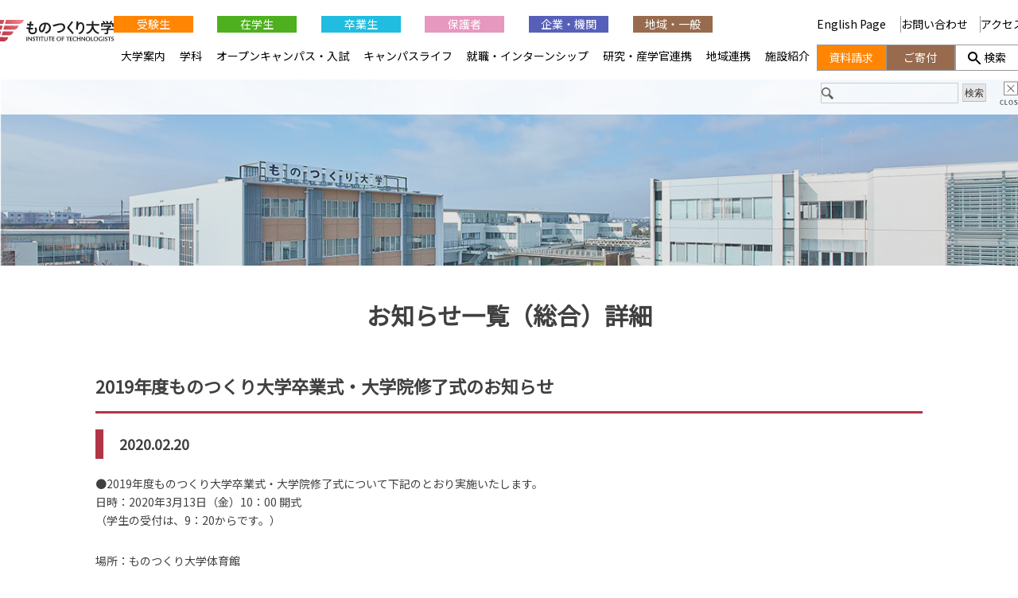

--- FILE ---
content_type: text/html; charset=UTF-8
request_url: https://www.iot.ac.jp/news_all/20200220/
body_size: 13109
content:
<!--NEW-->
<!doctype html>
<html dir="ltr" lang="ja" prefix="og: https://ogp.me/ns#">
<head>
	<meta charset="UTF-8">
	<meta name="viewport" content="width=device-width, initial-scale=1">
	<link rel="profile" href="https://gmpg.org/xfn/11">
	<link rel="shortcut icon" href="/assets/images/favicon.ico">
	<link href="https://fonts.googleapis.com/css?family=Noto+Sans+JP" rel="stylesheet">
	<title>2019年度ものつくり大学卒業式・大学院修了式のお知らせ | ものつくり大学</title>

		<!-- All in One SEO 4.9.3 - aioseo.com -->
	<meta name="robots" content="max-image-preview:large" />
	<link rel="canonical" href="https://www.iot.ac.jp/news_all/20200220/" />
	<meta name="generator" content="All in One SEO (AIOSEO) 4.9.3" />
		<meta property="og:locale" content="ja_JP" />
		<meta property="og:site_name" content="ものつくり大学" />
		<meta property="og:type" content="article" />
		<meta property="og:title" content="2019年度ものつくり大学卒業式・大学院修了式のお知らせ | ものつくり大学" />
		<meta property="og:url" content="https://www.iot.ac.jp/news_all/20200220/" />
		<meta property="fb:app_id" content="704542115573303" />
		<meta property="fb:admins" content="InstituteofTechnologists" />
		<meta property="og:image" content="https://www.iot.ac.jp/wp_cms/wp-content/uploads/2022/04/banner_sns.jpg" />
		<meta property="og:image:secure_url" content="https://www.iot.ac.jp/wp_cms/wp-content/uploads/2022/04/banner_sns.jpg" />
		<meta property="og:image:width" content="1200" />
		<meta property="og:image:height" content="630" />
		<meta property="article:published_time" content="2020-02-20T03:42:08+00:00" />
		<meta property="article:modified_time" content="2020-03-23T03:42:43+00:00" />
		<meta property="article:publisher" content="https://www.facebook.com/InstituteofTechnologists/" />
		<meta name="twitter:card" content="summary_large_image" />
		<meta name="twitter:site" content="@iot_koho" />
		<meta name="twitter:title" content="2019年度ものつくり大学卒業式・大学院修了式のお知らせ | ものつくり大学" />
		<meta name="twitter:image" content="https://www.iot.ac.jp/wp_cms/wp-content/uploads/2022/04/banner_sns.jpg" />
		<script type="application/ld+json" class="aioseo-schema">
			{"@context":"https:\/\/schema.org","@graph":[{"@type":"BreadcrumbList","@id":"https:\/\/www.iot.ac.jp\/news_all\/20200220\/#breadcrumblist","itemListElement":[{"@type":"ListItem","@id":"https:\/\/www.iot.ac.jp#listItem","position":1,"name":"Home","item":"https:\/\/www.iot.ac.jp","nextItem":{"@type":"ListItem","@id":"https:\/\/www.iot.ac.jp\/information-all\/#listItem","name":"\u304a\u77e5\u3089\u305b\u4e00\u89a7\uff08\u7dcf\u5408\uff09"}},{"@type":"ListItem","@id":"https:\/\/www.iot.ac.jp\/information-all\/#listItem","position":2,"name":"\u304a\u77e5\u3089\u305b\u4e00\u89a7\uff08\u7dcf\u5408\uff09","item":"https:\/\/www.iot.ac.jp\/information-all\/","nextItem":{"@type":"ListItem","@id":"https:\/\/www.iot.ac.jp\/news_all\/20200220\/#listItem","name":"2019\u5e74\u5ea6\u3082\u306e\u3064\u304f\u308a\u5927\u5b66\u5352\u696d\u5f0f\u30fb\u5927\u5b66\u9662\u4fee\u4e86\u5f0f\u306e\u304a\u77e5\u3089\u305b"},"previousItem":{"@type":"ListItem","@id":"https:\/\/www.iot.ac.jp#listItem","name":"Home"}},{"@type":"ListItem","@id":"https:\/\/www.iot.ac.jp\/news_all\/20200220\/#listItem","position":3,"name":"2019\u5e74\u5ea6\u3082\u306e\u3064\u304f\u308a\u5927\u5b66\u5352\u696d\u5f0f\u30fb\u5927\u5b66\u9662\u4fee\u4e86\u5f0f\u306e\u304a\u77e5\u3089\u305b","previousItem":{"@type":"ListItem","@id":"https:\/\/www.iot.ac.jp\/information-all\/#listItem","name":"\u304a\u77e5\u3089\u305b\u4e00\u89a7\uff08\u7dcf\u5408\uff09"}}]},{"@type":"Organization","@id":"https:\/\/www.iot.ac.jp\/#organization","name":"\u5b66\u6821\u6cd5\u4eba\u3082\u306e\u3064\u304f\u308a\u5927\u5b66","description":"\u57fc\u7389\u770c\u884c\u7530\u5e02\u306b\u3042\u308b\u300c\u3082\u306e\u3064\u304f\u308a\u5927\u5b66\u300d\u306e\u30db\u30fc\u30e0\u30da\u30fc\u30b8\u3067\u3059\u3002\u88fd\u9020\u696d\u304a\u3088\u3073\u5efa\u8a2d\u696d\u306e\u30c6\u30af\u30ce\u30ed\u30b8\u30b9\u30c8\u3092\u80b2\u6210\u3057\u3066\u3044\u307e\u3059\u3002 \u57fc\u7389\u770c\u884c\u7530\u5e02\u306b\u3042\u308b\u300c\u3082\u306e\u3064\u304f\u308a\u5927\u5b66\u300d\u3067\u3059\u3002\u88fd\u9020\u696d\u304a\u3088\u3073\u5efa\u8a2d\u696d\u306e\u30c6\u30af\u30ce\u30ed\u30b8\u30b9\u30c8\u3092\u80b2\u6210\u3057\u3066\u3044\u307e\u3059\u3002","url":"https:\/\/www.iot.ac.jp\/","telephone":"+81485643200","logo":{"@type":"ImageObject","url":"https:\/\/www.iot.ac.jp\/wp_cms\/wp-content\/uploads\/2025\/11\/iot_logo_wo_tagline.png","@id":"https:\/\/www.iot.ac.jp\/news_all\/20200220\/#organizationLogo","width":358,"height":115},"image":{"@id":"https:\/\/www.iot.ac.jp\/news_all\/20200220\/#organizationLogo"},"sameAs":["https:\/\/www.instagram.com\/institute_of_technologists\/","https:\/\/www.tiktok.com\/@iot_koho","https:\/\/www.youtube.com\/@instituteoftechnologists7181"]},{"@type":"WebPage","@id":"https:\/\/www.iot.ac.jp\/news_all\/20200220\/#webpage","url":"https:\/\/www.iot.ac.jp\/news_all\/20200220\/","name":"2019\u5e74\u5ea6\u3082\u306e\u3064\u304f\u308a\u5927\u5b66\u5352\u696d\u5f0f\u30fb\u5927\u5b66\u9662\u4fee\u4e86\u5f0f\u306e\u304a\u77e5\u3089\u305b | \u3082\u306e\u3064\u304f\u308a\u5927\u5b66","inLanguage":"ja","isPartOf":{"@id":"https:\/\/www.iot.ac.jp\/#website"},"breadcrumb":{"@id":"https:\/\/www.iot.ac.jp\/news_all\/20200220\/#breadcrumblist"},"datePublished":"2020-02-20T12:42:08+09:00","dateModified":"2020-03-23T12:42:43+09:00"},{"@type":"WebSite","@id":"https:\/\/www.iot.ac.jp\/#website","url":"https:\/\/www.iot.ac.jp\/","name":"\u3082\u306e\u3064\u304f\u308a\u5927\u5b66","description":"\u57fc\u7389\u770c\u884c\u7530\u5e02\u306b\u3042\u308b\u300c\u3082\u306e\u3064\u304f\u308a\u5927\u5b66\u300d\u306e\u30db\u30fc\u30e0\u30da\u30fc\u30b8\u3067\u3059\u3002\u88fd\u9020\u696d\u304a\u3088\u3073\u5efa\u8a2d\u696d\u306e\u30c6\u30af\u30ce\u30ed\u30b8\u30b9\u30c8\u3092\u80b2\u6210\u3057\u3066\u3044\u307e\u3059\u3002","inLanguage":"ja","publisher":{"@id":"https:\/\/www.iot.ac.jp\/#organization"}}]}
		</script>
		<!-- All in One SEO -->

<meta name="dlm-version" content="5.1.7"><style id='wp-img-auto-sizes-contain-inline-css' type='text/css'>
img:is([sizes=auto i],[sizes^="auto," i]){contain-intrinsic-size:3000px 1500px}
/*# sourceURL=wp-img-auto-sizes-contain-inline-css */
</style>
<link rel='stylesheet' id='sbi_styles-css' href='https://www.iot.ac.jp/wp_cms/wp-content/plugins/instagram-feed/css/sbi-styles.min.css?ver=6.10.0' type='text/css' media='all' />
<style id='classic-theme-styles-inline-css' type='text/css'>
/*! This file is auto-generated */
.wp-block-button__link{color:#fff;background-color:#32373c;border-radius:9999px;box-shadow:none;text-decoration:none;padding:calc(.667em + 2px) calc(1.333em + 2px);font-size:1.125em}.wp-block-file__button{background:#32373c;color:#fff;text-decoration:none}
/*# sourceURL=/wp-includes/css/classic-themes.min.css */
</style>
<link rel='stylesheet' id='mono-dukuri2020-style-css' href='https://www.iot.ac.jp/wp_cms/wp-content/themes/mono-dukuri2020/style.css?ver=6.9' type='text/css' media='all' />
<link rel='stylesheet' id='globalnav-css-css' href='https://www.iot.ac.jp/wp_cms/wp-content/themes/mono-dukuri2020/globalnav/globalnav.css?ver=6.9' type='text/css' media='all' />
<link rel='stylesheet' id='UserAccessManagerLoginForm-css' href='https://www.iot.ac.jp/wp_cms/wp-content/plugins/user-access-manager/assets/css/uamLoginForm.css?ver=2.3.11' type='text/css' media='screen' />
<script type="text/javascript" src="//ajax.googleapis.com/ajax/libs/jquery/1.12.4/jquery.min.js?ver=6.9" id="jquery-js"></script>
<script type="text/javascript" src="//webfonts.xserver.jp/js/xserverv3.js?fadein=0&amp;ver=2.0.9" id="typesquare_std-js"></script>
<style type="text/css">.recentcomments a{display:inline !important;padding:0 !important;margin:0 !important;}</style>	
	<link rel="stylesheet" href="/assets/slick/slick.css">
	<link rel="stylesheet" href="/assets/slick/slick-theme.css">
	<link rel="stylesheet" href="/assets/css/main.css">
		<link rel="stylesheet" href="/assets/css/inner.css">
	
<script>
jQuery(function(){
	var topBtn = jQuery('#re-top');
		var topBtn = $('.re-topB')
    		topBtn.hide(); //�ŏ��͔�\��
    		jQuery(window).scroll(function() {
			if (jQuery(this).scrollTop() > 100) { //100�ȏ�A���ɃX�N���[�����ꂽ��
				topBtn.fadeIn(""); //�\��
			} else { //����ӊO��
				topBtn.fadeOut(""); //��\��
		}
	});
});
</script>

<!-- Google tag (gtag.js) -->
<script async src="https://www.googletagmanager.com/gtag/js?id=G-882G6RJSC8"></script>
<script>
  window.dataLayer = window.dataLayer || [];
  function gtag(){dataLayer.push(arguments);}
  gtag('js', new Date());

  gtag('config', 'G-882G6RJSC8');
</script>

<script type="text/javascript">
<!--
(function() {
	var ga = document.createElement('script'); ga.type = 'text/javascript'; ga.async = true;
	ga.src = ('https:' == document.location.protocol ? 'https://ssl' : 'http://www') + '.google-analytics.com/ga.js';
	var s = document.getElementsByTagName('script')[0]; s.parentNode.insertBefore(ga, s);
})();
// -->
</script>

<!-- GET IPAddress Accesstime -->
<script type="text/javascript" src="https://www.iot.ac.jp/wp_cms/wp-content/themes/mono-dukuri2020/ganalytics.php?version=1"></script>

<!-- Google tag (gtag.js) -->
<script async src="https://www.googletagmanager.com/gtag/js?id=G-882G6RJSC8"></script>
<script>
  window.dataLayer = window.dataLayer || [];
  function gtag(){dataLayer.push(arguments);}
  gtag('js', new Date());

  gtag('config', 'G-882G6RJSC8', 
  {
    'custom_map': {
    'dimension1': 'ip_address',
    'dimension2': 'access_time',
    },
    'ip_address': getIPAddress(),
    'access_time': getAccessTime(),
  });
</script>

<style id='global-styles-inline-css' type='text/css'>
:root{--wp--preset--aspect-ratio--square: 1;--wp--preset--aspect-ratio--4-3: 4/3;--wp--preset--aspect-ratio--3-4: 3/4;--wp--preset--aspect-ratio--3-2: 3/2;--wp--preset--aspect-ratio--2-3: 2/3;--wp--preset--aspect-ratio--16-9: 16/9;--wp--preset--aspect-ratio--9-16: 9/16;--wp--preset--color--black: #000000;--wp--preset--color--cyan-bluish-gray: #abb8c3;--wp--preset--color--white: #ffffff;--wp--preset--color--pale-pink: #f78da7;--wp--preset--color--vivid-red: #cf2e2e;--wp--preset--color--luminous-vivid-orange: #ff6900;--wp--preset--color--luminous-vivid-amber: #fcb900;--wp--preset--color--light-green-cyan: #7bdcb5;--wp--preset--color--vivid-green-cyan: #00d084;--wp--preset--color--pale-cyan-blue: #8ed1fc;--wp--preset--color--vivid-cyan-blue: #0693e3;--wp--preset--color--vivid-purple: #9b51e0;--wp--preset--gradient--vivid-cyan-blue-to-vivid-purple: linear-gradient(135deg,rgb(6,147,227) 0%,rgb(155,81,224) 100%);--wp--preset--gradient--light-green-cyan-to-vivid-green-cyan: linear-gradient(135deg,rgb(122,220,180) 0%,rgb(0,208,130) 100%);--wp--preset--gradient--luminous-vivid-amber-to-luminous-vivid-orange: linear-gradient(135deg,rgb(252,185,0) 0%,rgb(255,105,0) 100%);--wp--preset--gradient--luminous-vivid-orange-to-vivid-red: linear-gradient(135deg,rgb(255,105,0) 0%,rgb(207,46,46) 100%);--wp--preset--gradient--very-light-gray-to-cyan-bluish-gray: linear-gradient(135deg,rgb(238,238,238) 0%,rgb(169,184,195) 100%);--wp--preset--gradient--cool-to-warm-spectrum: linear-gradient(135deg,rgb(74,234,220) 0%,rgb(151,120,209) 20%,rgb(207,42,186) 40%,rgb(238,44,130) 60%,rgb(251,105,98) 80%,rgb(254,248,76) 100%);--wp--preset--gradient--blush-light-purple: linear-gradient(135deg,rgb(255,206,236) 0%,rgb(152,150,240) 100%);--wp--preset--gradient--blush-bordeaux: linear-gradient(135deg,rgb(254,205,165) 0%,rgb(254,45,45) 50%,rgb(107,0,62) 100%);--wp--preset--gradient--luminous-dusk: linear-gradient(135deg,rgb(255,203,112) 0%,rgb(199,81,192) 50%,rgb(65,88,208) 100%);--wp--preset--gradient--pale-ocean: linear-gradient(135deg,rgb(255,245,203) 0%,rgb(182,227,212) 50%,rgb(51,167,181) 100%);--wp--preset--gradient--electric-grass: linear-gradient(135deg,rgb(202,248,128) 0%,rgb(113,206,126) 100%);--wp--preset--gradient--midnight: linear-gradient(135deg,rgb(2,3,129) 0%,rgb(40,116,252) 100%);--wp--preset--font-size--small: 13px;--wp--preset--font-size--medium: 20px;--wp--preset--font-size--large: 36px;--wp--preset--font-size--x-large: 42px;--wp--preset--spacing--20: 0.44rem;--wp--preset--spacing--30: 0.67rem;--wp--preset--spacing--40: 1rem;--wp--preset--spacing--50: 1.5rem;--wp--preset--spacing--60: 2.25rem;--wp--preset--spacing--70: 3.38rem;--wp--preset--spacing--80: 5.06rem;--wp--preset--shadow--natural: 6px 6px 9px rgba(0, 0, 0, 0.2);--wp--preset--shadow--deep: 12px 12px 50px rgba(0, 0, 0, 0.4);--wp--preset--shadow--sharp: 6px 6px 0px rgba(0, 0, 0, 0.2);--wp--preset--shadow--outlined: 6px 6px 0px -3px rgb(255, 255, 255), 6px 6px rgb(0, 0, 0);--wp--preset--shadow--crisp: 6px 6px 0px rgb(0, 0, 0);}:where(.is-layout-flex){gap: 0.5em;}:where(.is-layout-grid){gap: 0.5em;}body .is-layout-flex{display: flex;}.is-layout-flex{flex-wrap: wrap;align-items: center;}.is-layout-flex > :is(*, div){margin: 0;}body .is-layout-grid{display: grid;}.is-layout-grid > :is(*, div){margin: 0;}:where(.wp-block-columns.is-layout-flex){gap: 2em;}:where(.wp-block-columns.is-layout-grid){gap: 2em;}:where(.wp-block-post-template.is-layout-flex){gap: 1.25em;}:where(.wp-block-post-template.is-layout-grid){gap: 1.25em;}.has-black-color{color: var(--wp--preset--color--black) !important;}.has-cyan-bluish-gray-color{color: var(--wp--preset--color--cyan-bluish-gray) !important;}.has-white-color{color: var(--wp--preset--color--white) !important;}.has-pale-pink-color{color: var(--wp--preset--color--pale-pink) !important;}.has-vivid-red-color{color: var(--wp--preset--color--vivid-red) !important;}.has-luminous-vivid-orange-color{color: var(--wp--preset--color--luminous-vivid-orange) !important;}.has-luminous-vivid-amber-color{color: var(--wp--preset--color--luminous-vivid-amber) !important;}.has-light-green-cyan-color{color: var(--wp--preset--color--light-green-cyan) !important;}.has-vivid-green-cyan-color{color: var(--wp--preset--color--vivid-green-cyan) !important;}.has-pale-cyan-blue-color{color: var(--wp--preset--color--pale-cyan-blue) !important;}.has-vivid-cyan-blue-color{color: var(--wp--preset--color--vivid-cyan-blue) !important;}.has-vivid-purple-color{color: var(--wp--preset--color--vivid-purple) !important;}.has-black-background-color{background-color: var(--wp--preset--color--black) !important;}.has-cyan-bluish-gray-background-color{background-color: var(--wp--preset--color--cyan-bluish-gray) !important;}.has-white-background-color{background-color: var(--wp--preset--color--white) !important;}.has-pale-pink-background-color{background-color: var(--wp--preset--color--pale-pink) !important;}.has-vivid-red-background-color{background-color: var(--wp--preset--color--vivid-red) !important;}.has-luminous-vivid-orange-background-color{background-color: var(--wp--preset--color--luminous-vivid-orange) !important;}.has-luminous-vivid-amber-background-color{background-color: var(--wp--preset--color--luminous-vivid-amber) !important;}.has-light-green-cyan-background-color{background-color: var(--wp--preset--color--light-green-cyan) !important;}.has-vivid-green-cyan-background-color{background-color: var(--wp--preset--color--vivid-green-cyan) !important;}.has-pale-cyan-blue-background-color{background-color: var(--wp--preset--color--pale-cyan-blue) !important;}.has-vivid-cyan-blue-background-color{background-color: var(--wp--preset--color--vivid-cyan-blue) !important;}.has-vivid-purple-background-color{background-color: var(--wp--preset--color--vivid-purple) !important;}.has-black-border-color{border-color: var(--wp--preset--color--black) !important;}.has-cyan-bluish-gray-border-color{border-color: var(--wp--preset--color--cyan-bluish-gray) !important;}.has-white-border-color{border-color: var(--wp--preset--color--white) !important;}.has-pale-pink-border-color{border-color: var(--wp--preset--color--pale-pink) !important;}.has-vivid-red-border-color{border-color: var(--wp--preset--color--vivid-red) !important;}.has-luminous-vivid-orange-border-color{border-color: var(--wp--preset--color--luminous-vivid-orange) !important;}.has-luminous-vivid-amber-border-color{border-color: var(--wp--preset--color--luminous-vivid-amber) !important;}.has-light-green-cyan-border-color{border-color: var(--wp--preset--color--light-green-cyan) !important;}.has-vivid-green-cyan-border-color{border-color: var(--wp--preset--color--vivid-green-cyan) !important;}.has-pale-cyan-blue-border-color{border-color: var(--wp--preset--color--pale-cyan-blue) !important;}.has-vivid-cyan-blue-border-color{border-color: var(--wp--preset--color--vivid-cyan-blue) !important;}.has-vivid-purple-border-color{border-color: var(--wp--preset--color--vivid-purple) !important;}.has-vivid-cyan-blue-to-vivid-purple-gradient-background{background: var(--wp--preset--gradient--vivid-cyan-blue-to-vivid-purple) !important;}.has-light-green-cyan-to-vivid-green-cyan-gradient-background{background: var(--wp--preset--gradient--light-green-cyan-to-vivid-green-cyan) !important;}.has-luminous-vivid-amber-to-luminous-vivid-orange-gradient-background{background: var(--wp--preset--gradient--luminous-vivid-amber-to-luminous-vivid-orange) !important;}.has-luminous-vivid-orange-to-vivid-red-gradient-background{background: var(--wp--preset--gradient--luminous-vivid-orange-to-vivid-red) !important;}.has-very-light-gray-to-cyan-bluish-gray-gradient-background{background: var(--wp--preset--gradient--very-light-gray-to-cyan-bluish-gray) !important;}.has-cool-to-warm-spectrum-gradient-background{background: var(--wp--preset--gradient--cool-to-warm-spectrum) !important;}.has-blush-light-purple-gradient-background{background: var(--wp--preset--gradient--blush-light-purple) !important;}.has-blush-bordeaux-gradient-background{background: var(--wp--preset--gradient--blush-bordeaux) !important;}.has-luminous-dusk-gradient-background{background: var(--wp--preset--gradient--luminous-dusk) !important;}.has-pale-ocean-gradient-background{background: var(--wp--preset--gradient--pale-ocean) !important;}.has-electric-grass-gradient-background{background: var(--wp--preset--gradient--electric-grass) !important;}.has-midnight-gradient-background{background: var(--wp--preset--gradient--midnight) !important;}.has-small-font-size{font-size: var(--wp--preset--font-size--small) !important;}.has-medium-font-size{font-size: var(--wp--preset--font-size--medium) !important;}.has-large-font-size{font-size: var(--wp--preset--font-size--large) !important;}.has-x-large-font-size{font-size: var(--wp--preset--font-size--x-large) !important;}
/*# sourceURL=global-styles-inline-css */
</style>
</head>

<body class="wp-singular news_all-template-default single single-news_all postid-1525 wp-theme-mono-dukuri2020 metaslider-plugin" ontouchstart="">
<div id="page" class="site inner-site">
<!-- inner -->
<div class="inner-top">
	<h1 id="logo" class="sp"><a href="https://www.iot.ac.jp"><img src="/assets/images/logo.png" alt="���̂����w INSTITUTE OF TECHNOLOGISTS"></a></h1>
	<a class="menu-inner sp" href="javascript:void(0)"><img id="btn-menu" src="/assets/images/menu-top.png" alt="���j���["></a>
	</div><!-- inner-top -->

	<div id="content" class="inner-page">
<main id="main" class="inner-main">
<section class="wrap noBorder">
<h1>お知らせ一覧（総合）詳細</h1>

<h2 class="is-head tl">2019年度ものつくり大学卒業式・大学院修了式のお知らせ</h2>
<h3 class="is-border">2020.02.20</h3>
<div class="news-body-inner"><p>●2019年度ものつくり大学卒業式・大学院修了式について下記のとおり実施いたします。<br />日時：2020年3月13日（金）10：00 開式<br />（学生の受付は、9：20からです。）</p>
<p>場所：ものつくり大学体育館</p>
<p>●学位記授与は卒業式・修了式終了後、下記の通り実施いたします。<br />日時：学部生　　2020年3月13日（金）　11：45開式<br />　　　大学院生　2020年3月13日（金）　13：00開式</p>
<p>場所：製造学科　　　　　　中央棟1階 Ｃ1010講義室<br />　　　建設学科・市民工房　中央棟1階 Ｃ1020講義室<br />　　　ものつくり学研究科　大学本部棟3階 Ａ3010大講義室</p>
<p>※当日は、必ず学生証を持参してください。<br />　（研究室カードを持っている学生は、必ず持参してください。）<br />※学生証がない場合には、学位記を授与することが出来なくなります。</p>
</div>
<div class="news-body-btn"><p><a href="javascript:history.back()" class="button is-link max50">戻る</a></p></div>
</section>
</main><!-- #main -->

<!--------------------------------------------------
    global nav
 -------------------------------------------------->
<nav id="globalNav">
    <h1><a href="https://www.iot.ac.jp/"><img src="https://www.iot.ac.jp/wp_cms/wp-content/themes/mono-dukuri2020/globalnav/img/logo.svg" alt="ものつくり大学 INSTITUTE OF TECHNOLOGISTS"></a></h1>
    
    <!-- sp -->
    <div id="spCloseBut"></div>
    <div id="globalNavSP_1">
        <form action="https://www.iot.ac.jp/search/" role="search" method="get">
            <input type="search" name="q" class="search-field" value="" />
            <input type="submit" name="sa" class="search-submit" value="検索" />
            <input type="hidden" name="cx" value="008982520839113309051:zftco2togbp" /><input type="hidden" name="cof" value="FORID:10" /><input type="hidden" name="ie" value="utf-8" />
        </form>
        <script type="text/javascript" src="http://www.google.com/cse/brand?form=cse-search-box&amp;lang=ja"></script>
    </div>
    <!-- /sp -->
    
    <div id="globalL">
        <ul id="globalNav_1">
            <li class="juken"><a href="https://www.iot.ac.jp/examinee/">受験生</a></li>
            <li class="student"><a href="https://www.iot.ac.jp/student/">在学生</a></li>
            <li class="graduate"><a href="https://www.iot.ac.jp/graduate/">卒業生</a></li>
            <li class="parent"><a href="https://www.iot.ac.jp/parent/">保護者</a></li>
            <li class="company"><a href="https://www.iot.ac.jp/company/">企業・機関</a></li>
            <li class="region"><a href="https://www.iot.ac.jp/public/">地域・一般</a></li>
            <li><a href="https://www.iot.ac.jp/english/">English Page&nbsp;</a></li>
        </ul>
        
        <ul id="globalNav_2">
            <li>
                <a href="https://www.iot.ac.jp/guide/">大学案内</a>
                <div class="sub_menu">
                    <div class="sub_inner">
                        <h2><a href="https://www.iot.ac.jp/guide/">大学案内</a></h2>
                        <ul>
                            <li><a href="https://www.iot.ac.jp/guide/greeting/">ごあいさつ</a></li>
                            <li><a href="https://www.iot.ac.jp/guide/idea/">設立趣旨・理念・ポリシー</a></li>
                            <li><a href="https://www.iot.ac.jp/guide/outline/">大学概要</a>
                            <li><a href="https://www.iot.ac.jp/guide/numbers/">数字でわかるものつくり大学</a></li>
                            <li><a href="https://www.iot.ac.jp/guide/pr/">広報活動</a></li>
                        </ul>
                        <ul>
                            <li><a href="https://www.iot.ac.jp/guide/movie_gallery/">動画コンテンツ</a></li>
                            <li><a href="https://www.iot.ac.jp//originalgoods/">オリジナルグッズ</a></li>
                            <li><a href="https://www.iot.ac.jp/guide/inspection/">点検・評価活動</a></li>
                            <li><a href="https://www.iot.ac.jp/guide/opinion/">外部団体との意見交換</a></li>
                            <li><a href="https://www.iot.ac.jp/guide/rental/">施設貸出</a></li>
                        </ul>
                        <ul>
                            <li><a href="https://www.iot.ac.jp/guide/calendar/">キャンパスカレンダー</a></li>
                            <li><a href="https://www.iot.ac.jp/guide/disclosure/">情報公開</a></li>
                            <li><a href="https://www.iot.ac.jp/guide/regulations/">学生関連規程</a></li>
                            <li><a href="https://www.iot.ac.jp/guide/covid/">新型コロナウイルスに係る対応</a></li>
                            <li><a href="https://www.iot.ac.jp/20th/index.html">開学20周年特設サイト</a></li>
                        </ul>
                    </div>
                </div>
                <span class="sp_accordion"></span>
            </li>
	    <li>
                <a href="https://www.iot.ac.jp/faculty/">学科</a>
                <div class="sub_menu">
                    <div class="sub_inner" class="sub_menu">
                        <h2><a href="https://www.iot.ac.jp/faculty/">学科<br>研究科<br>センター</a></h2>
                        <ul>
                            <li class="accrdn_center"><a href="https://www.iot.ac.jp/faculty/infomecha/">情報メカトロニクス学科<br><img style="width: 147px; height: 72px;" src="https://www.iot.ac.jp/wp_cms/wp-content/themes/mono-dukuri2020/globalnav/img/faculty_infomecha.jpg" alt="情報メカトロニクス学科"></a></li>
                            <li><a href="https://www.iot.ac.jp/faculty/infomecha/ai/">　AI・情報システムコース</a></li>
                            <li><a href="https://www.iot.ac.jp/faculty/infomecha/robot/">　ロボットシステムコース</a></li>
                            <li><a href="https://www.iot.ac.jp/faculty/infomecha/machine/">　機械デザインコース</a></li>
                            <li><a href="https://www.iot.ac.jp/faculty/infomecha/production/">　生産システムコース</a></li>
                        </ul>
                        <ul>
                            <li class="accrdn_center"><a href="https://www.iot.ac.jp/faculty/building/">建設学科<br><img style="width: 147px; height: 72px;" src="https://www.iot.ac.jp/wp_cms/wp-content/themes/mono-dukuri2020/globalnav/img/faculty_building.jpg" alt="建設学科"></a></li>
                            <li><a href="https://www.iot.ac.jp/faculty/building/timber/">　木造建築コース</a></li>
                            <li><a href="https://www.iot.ac.jp/faculty/building/structure/">　都市・建築コース</a></li>
                            <li><a href="https://www.iot.ac.jp/faculty/building/finish/">　仕上・インテリアコース</a></li>
                            <li><a href="https://www.iot.ac.jp/faculty/building/design/">　建築デザインコース</a></li>
                        </ul>
                        <ul>
                            <li class="accrdn_center"><a href="https://www.iot.ac.jp/faculty/graduate/">ものつくり学研究科<br><img style="width: 147px; height: 72px;" src="https://www.iot.ac.jp/wp_cms/wp-content/themes/mono-dukuri2020/globalnav/img/faculty_graduate.jpg" alt="ものつくり学研究科"></a></li>
                        </ul>
                        <ul>
                            <li class="accrdn_center"><a href="https://www.iot.ac.jp/faculty/liberalarts/">教養教育センター<br><img style="width: 147px; height: 72px;" src="https://www.iot.ac.jp/wp_cms/wp-content/themes/mono-dukuri2020/globalnav/img/faculty_liberalarts.jpg" alt="教養教育センター"></a></li>
                        </ul>
                    </div>
                </div>
                <span class="sp_accordion"></span>
            </li>
            <li>
                <a href="https://www.iot.ac.jp/entrance/">オープンキャンパス・入試</a>
                <div class="sub_menu">
                    <div class="sub_inner" class="sub_menu">
                        <h2><a href="https://www.iot.ac.jp/entrance/">オープン<br>キャンパス<br>入試</a></h2>
                        <ul>
                            <li><a href="https://www.iot.ac.jp/entrance/schedule/">入試概要・入試カレンダー</a></li>
                            <li><a href="https://www.iot.ac.jp/entrance/faq/">過去問題・FAQ・ご入学までの流れ</a></li>
                            <li><a href="https://www.iot.ac.jp/entrance/fee/">学費・特待生・奨学金・提携教育ローン</a></li>
                        </ul>
                        <ul>
                            <li><a href="https://www.iot.ac.jp/entrance/consultation/">進学相談会</a></li>
                            <li><a href="https://www.iot.ac.jp/entrance/individual_tour/">大学個別見学</a></li>
                            <li><a href="https://www.d-pam.com/iot/2514152/index.html?tm=1" target="_blank">大学案内デジタルパンフレット</a></li>
                        </ul>
                        <ul>
                            <li><a href="https://www.iot.ac.jp/entrance/visiting_lectures/">出張授業</a></li>
                        </ul>
                    </div>
                    <ul id="navEntrance" class="sub_inner">
                        <li>
                            <a href="https://www.iot.ac.jp/examinee">受験生の方へ<img src="https://www.iot.ac.jp/wp_cms/wp-content/themes/mono-dukuri2020/globalnav/img/entrance_examinee.jpg" alt="受験生の方へ"></a>
                        </li>
                        <li>
                            <a href="https://www.iot.ac.jp/entrance/opencampus/">オープンキャンパス<img src="https://www.iot.ac.jp/wp_cms/wp-content/themes/mono-dukuri2020/globalnav/img/entrance_opencampus.jpg" alt="オープンキャンパス"></a>
                        </li>
                        <li>
                            <a href="https://e-apply.jp/ds/iot-ds/" rel="noopener nofollow" target="_blank">インターネット出願ページ<img src="https://www.iot.ac.jp/wp_cms/wp-content/themes/mono-dukuri2020/globalnav/img/entrance_internet.png" alt="インターネット出願サイト"></a>
                        </li>
                        <li>
                            <a href="https://www.iot.ac.jp/newsletter/">ニュースレター<img src="https://www.iot.ac.jp/wp_cms/wp-content/themes/mono-dukuri2020/globalnav/img/entrance_mailmagazine.jpg" alt="ニュースレター"></a>
                        </li>
                    </ul>
                </div>
                <span class="sp_accordion"></span>
            </li>
            <li>
                <a href="https://www.iot.ac.jp/campuslife/">キャンパスライフ</a>
                <div class="sub_menu">
                    <div class="sub_inner">
                        <h2><a href="https://www.iot.ac.jp/campuslife/">キャンパス<br>ライフ</a></h2>
                        <ul>
                            <li><a href="https://www.iot.ac.jp/campuslife/seikatsu_guide/">学生生活ガイド</a></li>
                            <li><a href="https://www.iot.ac.jp/campuslife/data/">修学上の情報</a></li>
                            <li><a href="https://www.iot.ac.jp/campuslife/support/">学生サポート</a></li>
                            <li><a href="https://www.iot.ac.jp/campuslife/international/">留学生の方へ</a></li>
                            <li><a href="https://www.iot.ac.jp/wp_cms/wp-content/uploads/2022/03/危機管理マニュアル第3版（学生用）.pdf">危機管理マニュアル</a></li>
                        </ul>
                        <ul>
                            <li><a href="http://www.iot.ac.jp/library/" target="_blank">図書館・メディア情報センター</a></li>
                            <li><a href="https://www.iot.ac.jp/monobase/">ものつくりベース</a></li>
                            <li><a href="https://www.iot.ac.jp/campuslife/project/">学生プロジェクト</a></li>
                            <li><a href="https://www.iot.ac.jp/campuslife/circle/">クラブ・サークル紹介</a></li>
                            <li><a href="https://www.iot.ac.jp/campuslife/schedule/">イベントスケジュール</a></li>
                        </ul>
                        <ul>
                            <li><a href="https://www.iot.ac.jp/campuslife/application/">証明書発行申請</a></li>
                            <li><a href="https://www.iot.ac.jp/campuslife/social_media/">ソーシャルメディアガイドライン</a></li>
                            <li><a href="https://www.iot.ac.jp/entrance/fee/">学費・特待生・奨学金・提携教育ローン</a></li>
                        </ul>
                    </div>
                </div>
                <span class="sp_accordion"></span>
            </li>
            <li>
                <a href="https://www.iot.ac.jp/career/">就職・インターンシップ</a>
                <div class="sub_menu">
                    <div class="sub_inner">
                        <h2><a href="https://www.iot.ac.jp/career/">就職<br>インターン<br>シップ</a></h2>
                        <ul>
                            <li><a href="https://www.iot.ac.jp/career/support/">学生就職支援</a></li>
                            <li><a href="https://www.iot.ac.jp/career/performance/">就職実績・統計情報</a></li>
                            <li><a href="https://www.iot.ac.jp/career/success/">卒業生の活躍</a></li>
                        </ul>
                        <ul>
                            <li><a href="https://www.iot.ac.jp/career/internship/">インターンシップ</a></li>
                            <li><a href="https://www.iot.ac.jp/career/qualification/">キャリア形成 取得可能な資格・免許</a></li>
                            <li><a href="https://www.iot.ac.jp/career/recruiter/">採用ご担当者の方</a></li>
                        </ul>
                    </div>
                </div>
                <span class="sp_accordion"></span>
            </li>
            <li>
                <a href="https://www.iot.ac.jp/research/">研究・産学官連携</a>
                <div class="sub_menu">
                    <div class="sub_inner">
                        <h2><a href="https://www.iot.ac.jp/research/">研究<br>産学官連携</a></h2>
                        <ul>
                            <li><a href="https://www.iot.ac.jp/research/investigation/">研究</a>
                            <li><a href="https://www.iot.ac.jp/research/cooperation/">ものつくり研究情報センター</a>
                            <li><a href="https://www.iot.ac.jp/rsic/">ロボティクス社会実装センター</a>
                            <li><a href="https://www.iot.ac.jp/rtfcrc/">地域木材・森林共生研究センター</a>
                            <li><a href="https://www.iot.ac.jp/guide/opinion/education/">ものつくり大学教育研究推進連絡協議会</a>
                        </ul>
                    </div>
                </div>
                <span class="sp_accordion"></span>
            </li>
            <li>
                <a href="/exchange/">地域連携</a>
                <div class="sub_menu">
                    <div class="sub_inner">
                        <h2><a href="/exchange/">教育連携<br>地域連携<br>国際交流</a></h2>
                        <ul>
                            <li><a href="/entrance_highschool/">教育連携（高大・大学間）</a>
                            <li><a href="/exchange/regional/coordination/">地域連携</a>
                            <li><a href="/exchange/regional/openlecture/">公開講座</a>
                            <li><a href="/exchange/regional/experience/">地域交流事業</a>
                        </ul>
                        <ul>
                            <li><a href="/exchange/lifelong/">生涯学習等の取組み</a>
                            <li><a href="/guide/opinion/saitama/">ものつくり大学埼玉県地域連絡協議会</a>
                            <li><a href="/exchange/international/">国際交流</a>
                        </ul>
                    </div>
                </div>
                <span class="sp_accordion"></span>
            </li>
            <li>
                <a href="https://www.iot.ac.jp/guide/campus/">施設紹介</a>
                <div class="sub_menu">
                    <div class="sub_inner">
                        <h2><a href="https://www.iot.ac.jp/guide/campus/">キャンパス<br>施設紹介</a></h2>
                        <ul>
                            <li><a href="https://www.iot.ac.jp/guide/campus/#sec001">キャンパスマップ</a></li>
                            <li><a href="https://tourmkr.com/F1wA3qts0W">360°キャンパスツアー</a></li>
                            <li><a href="https://www.iot.ac.jp/guide/campus/#sec004">施設貸出</a></li>
                            <li><a href="https://www.iot.ac.jp/guide/campus/#sec002">個別施設案内</a></li>
                        </ul>
                    </div>
                </div>
                <span class="sp_accordion"></span>
            </li>
            <li>
            </li>
        </ul>
    </div>
    
    <div id="globalR">
        <ul id="globalNav_3">
            <li><a href="https://www.iot.ac.jp/english/">English Page&nbsp;</a></li>
            <li><a href="https://www.iot.ac.jp/contact/">お問い合わせ</a></li>
            <li><a href="https://www.iot.ac.jp/guide/access/">アクセス</a></li>
        </ul>
        <ul id="globalNav_4">
            <li style="background-color: #FF8503;"><a href="https://www.iot.ac.jp/request/" style="color: white !important;">資料請求</a></li>
            <li style="background-color: #986B4E;"><a href="https://www.iot.ac.jp/guide/outline/miraibokin/" style="color: white !important;">ご寄付</a></li>
            <li>
                <a href="javascript:void(0);" id="searchBut">　検索</a>
            </li>
        </ul>
        <form id="searchForm" class="close_button" action="https://www.iot.ac.jp/search/" role="search" method="get">
            <input type="search" name="q" class="search-field" value="" />
            <input type="submit" name="sa" class="search-submit" value="検索" /> <a href="javascript:void(0);" id="searchClose"><img src="/assets/images/close_button.png" style="margin-left: 10px;"></a>
            <input type="hidden" name="cx" value="008982520839113309051:zftco2togbp" /><input type="hidden" name="cof" value="FORID:10" /><input type="hidden" name="ie" value="utf-8" />
        </form>
        <script type="text/javascript" src="http://www.google.com/cse/brand?form=cse-search-box&amp;lang=ja"></script>
    </div>
            
    <!-- sp -->
    <div id="globalNavSP_2">
        <ul>
            <li style="background-color: #FF8503;"><a href="https://www.iot.ac.jp/request/" style="color: white !important; border: none !important;">資料請求</a></li>
            <li style="background-color: #986B4E;"><a href="https://www.iot.ac.jp/guide/outline/miraibokin/" style="color: white !important; border: none !important;">ご寄付</a></li>
            <li><a href="https://www.iot.ac.jp/contact/">お問い合わせ</a></li>
            <li style="border: 2px solid darkblue;"><a href="https://www.iot.ac.jp/guide/access/">アクセス</a></li>
        </ul>
    </div>
    <!-- /sp -->
    
</nav><div class="breadcrumb-area wrap">
<span property="itemListElement" typeof="ListItem"><a property="item" typeof="WebPage" title="Go to ものつくり大学." href="https://www.iot.ac.jp/" class="home" ><span property="name">ものつくり大学</span></a><meta property="position" content="1"></span> &raquo;<span property="itemListElement" typeof="ListItem"><a property="item" typeof="WebPage" title="Go to 大学案内." href="https://www.iot.ac.jp/guide/" class="post post-page" ><span property="name">大学案内</span></a><meta property="position" content="2"></span> &raquo;<span property="itemListElement" typeof="ListItem"><a property="item" typeof="WebPage" title="Go to 広報活動." href="https://www.iot.ac.jp/guide/pr/" class="post post-page" ><span property="name">広報活動</span></a><meta property="position" content="3"></span> &raquo;<span property="itemListElement" typeof="ListItem"><a property="item" typeof="WebPage" title="Go to 大学からのお知らせ." href="https://www.iot.ac.jp/guide/pr/information/" class="news_all-root post post-news_all" ><span property="name">大学からのお知らせ</span></a><meta property="position" content="4"></span> &raquo;<span property="itemListElement" typeof="ListItem"><a property="item" typeof="WebPage" title="Go to お知らせ一覧（総合）." href="https://www.iot.ac.jp/information-all/" class="archive post-news_all-archive" ><span property="name">お知らせ一覧（総合）</span></a><meta property="position" content="5"></span> &raquo;<span class="post post-news_all current-item">2019年度ものつくり大学卒業式・大学院修了式のお知らせ</span></div>


<div id="re-top">
	<a href="#page" class="re-topB" style="color: #fff !important;">TOP</a>
</div>
	<div class="top_footer">
		<a  href="/entrance/schedule/"><img src="/assets/images/icon_exam_sp.png" alt="入試概要・入試カレンダー"></a>
		<a  href="/request/"><img src="/assets/images/icon_request_sp.png" alt="資料請求"></a>
		<a href="/guide/access/"><img src="/assets/images/icon_access_sp.png" alt="アクセス"></a>
	</div>

	<div style="text-align: center!important; padding: 5px;">
	<a class="opa6" href="https://iot-web.campusplan.jp/portal/" target="_blank" rel="noopener noreferrer"><img src="/assets/images/banner_portal.png"></a>
	</div>

<br>

	<div style="text-align: center!important; padding: 10px;">
	<a class="opa6" href="/campuslife/application/"><img src="/wp_cms/wp-content/uploads/2024/10/issue_certificate.png"></a>
	</div>

<br>
<br>

	<footer id="colophon" class="site-footer">
		<div class="pc">
		<nav class="footer-nav">
			<div class="f-col">
				<h3><a href="https://www.iot.ac.jp/guide/">大学案内</a></h3>
				<ul class="footer-ul">
					<li><a href="https://www.iot.ac.jp/guide/greeting/">ごあいさつ</a></li>
					<li><a href="https://www.iot.ac.jp/guide/idea/">設立趣旨・理念・ポリシー</a></li>
					<li><a href="https://www.iot.ac.jp/guide/numbers/">数字でわかるものつくり大学</a></li>
					<li><a href="https://www.iot.ac.jp/guide/outline/">大学概要</a>
						<ul>
							<li><a href="https://www.iot.ac.jp/guide/outline/organization/infomecha/">情報メカトロニクス学科 教員一覧</a></li>
							<li><a href="https://www.iot.ac.jp/guide/outline/organization/building/">建設学科 教員一覧</a></li>
							<li><a href="https://www.iot.ac.jp/guide/outline/organization/liberalarts/">教養教育センター 教員一覧</a></li>
						</ul>
					</li>
					<li><a href="https://www.iot.ac.jp/guide/access/">アクセス</a></li>
					<li><a href="https://www.iot.ac.jp/guide/campus/">キャンパス・施設紹介</a></li>
					<li><a href="https://www.iot.ac.jp/guide/pr/">広報活動</a></li>
					<li><a href="https://www.iot.ac.jp/guide/movie_gallery/">動画コンテンツ</a></li>
					<li><a href="https://www.iot.ac.jp/originalgoods/">オリジナルグッズ</a></li>
					<li><a href="https://www.iot.ac.jp/guide/inspection/">点検・評価活動</a></li>
					<li><a href="https://www.iot.ac.jp/guide/opinion/">外部団体との意見交換</a></li>
					<li><a href="https://www.iot.ac.jp/guide/rental/">施設貸出</a></li>
					<li><a href="https://www.iot.ac.jp/guide/calendar/">キャンパスカレンダー</a></li>
					<li><a href="https://www.iot.ac.jp/guide/disclosure/">情報公開</a></li>
					<li><a href="https://www.iot.ac.jp/guide/regulations/">学生関連規程</a></li>
					<li><a href="https://www.iot.ac.jp/guide/covid/">新型コロナウイルスに係る対応</a></li>
					<li><a href="https://www.iot.ac.jp/20th/">開学20周年特設サイト</a></li>
					<li><a href="https://www.iot.ac.jp/magazine/">ウェブマガジン monogram</a></li>
					<li><a href="https://www.iot.ac.jp/guide/outline/miraibokin/">学校法人ものつくり大学未来応援募金</a></li>
				</ul>
			</div>
			<div class="f-col">
				<h3><a href="https://www.iot.ac.jp/faculty/">学科・研究科・センター</a></h3>
				<ul class="footer-ul">
					<li><a href="https://www.iot.ac.jp/faculty/infomecha/">情報メカトロニクス学科</a>
						<ul>
							<li><a href="https://www.iot.ac.jp/faculty/infomecha/ai/">AI・情報システムコース</a></li>
							<li><a href="https://www.iot.ac.jp/faculty/infomecha/robot/">ロボットシステムコース</a></li>
							<li><a href="https://www.iot.ac.jp/faculty/infomecha/machine/">機械デザインコース</a></li>
							<li><a href="https://www.iot.ac.jp/faculty/infomecha/production/">生産システムコース</a></li>
						</ul>
					</li>
					<li><a href="https://www.iot.ac.jp/faculty/building/">建設学科</a>
						<ul>
							<li><a href="https://www.iot.ac.jp/faculty/building/timber/">木造建築コース</a></li>
							<li><a href="https://www.iot.ac.jp/faculty/building/structure/">都市・建築コース</a></li>
							<li><a href="https://www.iot.ac.jp/faculty/building/finish/">仕上・インテリアコース</a></li>
							<li><a href="https://www.iot.ac.jp/faculty/building/design/">建築デザインコース</a></li>
						</ul>
					</li>
					<li><a href="https://www.iot.ac.jp/faculty/manufacture/">総合機械学科</a>
					</li>
					<li><a href="https://www.iot.ac.jp/faculty/graduate/">ものつくり学研究科</a></li>
					<li><a href="https://www.iot.ac.jp/faculty/liberalarts/">教養教育センター</a></li>
				</ul>
				<h3><a href="https://www.iot.ac.jp/career/">就職・インターンシップ</a></h3>
				<ul class="footer-ul">
					<li><a href="https://www.iot.ac.jp/career/support/">学生就職支援</a></li>
					<li><a href="https://www.iot.ac.jp/career/performance/">就職実績・統計情報</a></li>
					<li><a href="https://www.iot.ac.jp/career/success/">卒業生の活躍</a></li>
					<li><a href="https://www.iot.ac.jp/career/internship/">インターンシップ</a></li>
					<li><a href="https://www.iot.ac.jp/career/qualification/">キャリア形成<br>　　取得可能な資格・免許</a></li>
					<li><a href="https://www.iot.ac.jp/career/recruiter/">採用ご担当者の方</a></li>
				</ul>
			</div>
			<div class="f-col">
				<h3><a href="/entrance/">オープンキャンパス・入試</a></h3>
				<ul class="footer-ul">
					<li><a href="https://www.iot.ac.jp/entrance/opencampus/">オープンキャンパス</a></li>
					<li><a href="https://www.iot.ac.jp/entrance/schedule/">入試概要・入試カレンダー</a></li>
					<li><a href="https://www.iot.ac.jp/entrance/faq/">過去問題・FAQ・ご入学までの流れ</a></li>
					<li><a href="https://www.iot.ac.jp/entrance/fee/">学費・特待生・奨学金・提携教育ローン</a></li>
					<li><a href="https://www.iot.ac.jp/entrance/consultation/">進学相談会</a></li>
					<li><a href="https://www.iot.ac.jp/entrance/individual_tour/">大学個別見学</a></li>
					<li><a href="https://www.iot.ac.jp/girls/">GIRLS NOTE</a></li>
					<li><a href="https://www.iot.ac.jp/entrance/visiting_lectures/">出張授業</a></li>
					<li><a href="https://www.iot.ac.jp/newsletter/">ニュースレター</a></li>
					<li>&nbsp;</li>
				</ul>
				<h3><a href="https://www.iot.ac.jp/research/">研究・産学官連携</a></h3>
				<ul class="footer-ul">
					<li><a href="https://www.iot.ac.jp/research/investigation/">研究</a>
					<li><a href="https://www.iot.ac.jp/research/cooperation/">ものつくり研究情報センター</a>
					<ul>
					<li><a href="https://www.iot.ac.jp/research/consultation/">技術相談</a></li>
					<li><a href="https://www.iot.ac.jp/research/cooperation/event/training/">人材育成</a></li>
					<li><a href="https://www.iot.ac.jp/research/cooperation/event/">情報発信</a></li>
					</ul>
					<li><a href="https://www.iot.ac.jp/rsic/">ロボティクス社会実装センター</a>
					<li><a href="https://www.iot.ac.jp/rtfcrc/">地域木材・森林共生研究センター</a>
					<li><a href="https://www.iot.ac.jp/guide/opinion/education/">ものつくり大学教育研究推進連絡協議会</a>
				</ul>
			</div>
			<div class="f-col last">
				<h3><a href="https://www.iot.ac.jp/campuslife/">キャンパスライフ</a></h3>
				<ul class="footer-ul">
					<li><a href="https://www.iot.ac.jp/campuslife/seikatsu_guide/">学生生活ガイド</a></li>
					<li><a href="https://www.iot.ac.jp/campuslife/data/">修学上の情報</a></li>
					<li><a href="https://www.iot.ac.jp/campuslife/support/">学生サポート</a></li>
					<li><a href="https://www.iot.ac.jp/campuslife/international/">留学生の方へ</a></li>
					<li><a href="http://www.iot.ac.jp/library/" target="_blank">図書館・メディア情報センター</a></li>
					<li><a href="https://www.iot.ac.jp/monobase/">ものつくりベース</a></li>
					<li><a href="https://www.iot.ac.jp/campuslife/project/">学生プロジェクト</a></li>
					<li><a href="https://www.iot.ac.jp/campuslife/circle/">クラブ・サークル紹介</a></li>
					<li><a href="https://www.iot.ac.jp/campuslife/schedule/">イベントスケジュール</a></li>
					<li><a href="https://www.iot.ac.jp/campuslife/application/">証明書発行申請</a></li>
					<li><a href="https://www.iot.ac.jp/campuslife/social_media/">ソーシャルメディアガイドライン</a></li>
				</ul>
				<h3><a href="https://www.iot.ac.jp/exchange/">教育連携・地域連携・国際交流</a></h3>
				<ul class="footer-ul">
					<li><a href="https://www.iot.ac.jp/entrance_highschool/">教育連携</a></li>
					<li><a href="https://www.iot.ac.jp/exchange/regional/coordination/">地域連携</a></li>
					<li><a href="https://www.iot.ac.jp/exchange/regional/openlecture/">公開講座</a></li>
					<li><a href="https://www.iot.ac.jp/exchange/regional/experience/">地域交流事業</a></li>
					<li><a href="https://www.iot.ac.jp/exchange/lifelong/">生涯学習</a></li>
					<li><a href="https://www.iot.ac.jp/exchange/international/">国際交流</a></li>
				</ul>
			</div>
		</nav><!-- footer-nav -->
	</div>

		<nav class="footer-nav-sp sp">
			<ul class="footer-ul cf">
				<li><a href="https://www.iot.ac.jp/guide/">大学案内</a></li>
				<li><a href="https://www.iot.ac.jp/faculty/">学科・研究科</a></li>
				<li><a href="https://www.iot.ac.jp/entrance/">入試・オープンキャンパス</a></li>
				<li><a href="https://www.iot.ac.jp/campuslife/">キャンパスライフ</a></li>
				<li><a href="https://www.iot.ac.jp/career/">就職・インターンシップ</a></li>
				<li><a href="https://www.iot.ac.jp/research/">研究・産学官連携</a></li>
				<li><a href="https://www.iot.ac.jp/exchange/">地域連携・国際交流</a></li>
			</ul>
		</nav>

		<nav class="footer-nav2">
			<a class="nav01" href="https://www.iot.ac.jp/examinee/">受験生</a>
			<a class="nav02" href="https://www.iot.ac.jp/student/">在学生</a>
			<a class="nav03" href="https://www.iot.ac.jp/graduate/">卒業生</a>
			<a class="nav04" href="https://www.iot.ac.jp/parent/">保護者</a>
			<a class="nav05" href="https://www.iot.ac.jp/company/">企業・機関</a>
			<a class="nav06" href="https://www.iot.ac.jp/public/">地域・一般</a>
		</nav><!-- footer-nav2 -->

		<nav class="footer-nav3 cf">
			<ul class="footer-nav3-ul">
				<li><a href="https://www.iot.ac.jp/english/">&nbsp;&nbsp;English Page</span></a></li>
				<li><a href="https://www.iot.ac.jp/sitepolicy/">サイトポリシー</a></li>
				<li><a href="https://www.iot.ac.jp/privacy/">個人情報保護方針</a></li>
				<li><a href="https://www.iot.ac.jp/recruit/">採用情報</a></li>
				<li><a href="https://www.iot.ac.jp/contact/">お問い合わせ</a></li>
				<li><a href="https://www.iot.ac.jp/sitemap/">サイトマップ</a></li>
			</ul>
		</nav><!-- footer-nav3 -->

		<ul class="footer_sns">
			<li><img src="/assets/images/followus.png" alt=""></li>
			<li><a href="https://twitter.com/iot_koho" target="_blank"><img src="/assets/images/ico-x.png" alt=""></a></li>
			<li><a href="https://www.instagram.com/institute_of_technologists/" target="_blank"><img src="/assets/images/ico-insta.png" alt=""></a></li>
			<li><a href="https://www.facebook.com/InstituteofTechnologists" target="_blank"><img src="/assets/images/ico-facebook.png" alt=""></a></li>
			<li><a href="http://line.naver.jp/ti/p/%40monotsukuri" target="_blank"><img src="/assets/images/ico-line.png" alt=""></a></li>
			<li><a href="https://www.youtube.com/@instituteoftechnologists7181" target="_blank"><img src="/assets/images/ico-youtube.png" alt=""></a></li>
			<li><a href="https://www.tiktok.com/@iot_koho" target="_blank"><img src="/assets/images/ico-tiktok.png" alt=""></a></li>
		</ul>

		<p class="footer-logo tc"><a href="https://www.iot.ac.jp/"><img src="/assets/images/footer-logo.png" alt="ものつくり大学 INSTITUTE OF TECHNOLOGISTS"></a></p>

		<p class="copyright tc">Copyright (C) Institute of Technologists.All Rights Reserved.</p>
	</footer><!-- #colophon -->
</div><!-- #page -->

<script type="speculationrules">
{"prefetch":[{"source":"document","where":{"and":[{"href_matches":"/*"},{"not":{"href_matches":["/wp_cms/wp-*.php","/wp_cms/wp-admin/*","/wp_cms/wp-content/uploads/*","/wp_cms/wp-content/*","/wp_cms/wp-content/plugins/*","/wp_cms/wp-content/themes/mono-dukuri2020/*","/*\\?(.+)"]}},{"not":{"selector_matches":"a[rel~=\"nofollow\"]"}},{"not":{"selector_matches":".no-prefetch, .no-prefetch a"}}]},"eagerness":"conservative"}]}
</script>
<!-- Instagram Feed JS -->
<script type="text/javascript">
var sbiajaxurl = "https://www.iot.ac.jp/wp_cms/wp-admin/admin-ajax.php";
</script>
<script type="text/javascript" id="dlm-xhr-js-extra">
/* <![CDATA[ */
var dlmXHRtranslations = {"error":"An error occurred while trying to download the file. Please try again.","not_found":"\u30c0\u30a6\u30f3\u30ed\u30fc\u30c9\u304c\u5b58\u5728\u3057\u307e\u305b\u3093\u3002","no_file_path":"No file path defined.","no_file_paths":"\u30d5\u30a1\u30a4\u30eb\u30d1\u30b9\u304c\u6307\u5b9a\u3055\u308c\u3066\u3044\u307e\u305b\u3093\u3002","filetype":"Download is not allowed for this file type.","file_access_denied":"Access denied to this file.","access_denied":"Access denied. You do not have permission to download this file.","security_error":"Something is wrong with the file path.","file_not_found":"\u30d5\u30a1\u30a4\u30eb\u304c\u898b\u3064\u304b\u308a\u307e\u305b\u3093\u3002"};
//# sourceURL=dlm-xhr-js-extra
/* ]]> */
</script>
<script type="text/javascript" id="dlm-xhr-js-before">
/* <![CDATA[ */
const dlmXHR = {"xhr_links":{"class":["download-link","download-button"]},"prevent_duplicates":true,"ajaxUrl":"https:\/\/www.iot.ac.jp\/wp_cms\/wp-admin\/admin-ajax.php"}; dlmXHRinstance = {}; const dlmXHRGlobalLinks = "https://www.iot.ac.jp/download/"; const dlmNonXHRGlobalLinks = []; dlmXHRgif = "https://www.iot.ac.jp/wp_cms/wp-includes/images/spinner.gif"; const dlmXHRProgress = "1"
//# sourceURL=dlm-xhr-js-before
/* ]]> */
</script>
<script type="text/javascript" src="https://www.iot.ac.jp/wp_cms/wp-content/plugins/download-monitor/assets/js/dlm-xhr.min.js?ver=5.1.7" id="dlm-xhr-js"></script>
<script type="text/javascript" src="https://www.iot.ac.jp/wp_cms/wp-content/themes/mono-dukuri2020/js/navigation.js?ver=20151215" id="mono-dukuri2020-navigation-js"></script>
<script type="text/javascript" src="https://www.iot.ac.jp/wp_cms/wp-content/themes/mono-dukuri2020/js/skip-link-focus-fix.js?ver=20151215" id="mono-dukuri2020-skip-link-focus-fix-js"></script>
<script type="text/javascript" src="https://www.iot.ac.jp/wp_cms/wp-content/themes/mono-dukuri2020/globalnav/globalnav.js?ver=6.9" id="globalnav-js-js"></script>

<script src="/assets/js/anime.min.js"></script>
<script src="/assets/js/main.js"></script>
    <script src="/assets/js/inner.js"></script>

    <!-- load other js -->
        <!-- end -->
</body>
</html>


--- FILE ---
content_type: text/html; charset=UTF-8
request_url: https://www.iot.ac.jp/wp_cms/wp-content/themes/mono-dukuri2020/ganalytics.php?version=1
body_size: 45
content:

getIPAddress = function() {
  return '18.218.88.195';
}

getAccessTime = function() {
  return '2026/01/29 05:50:40';
}